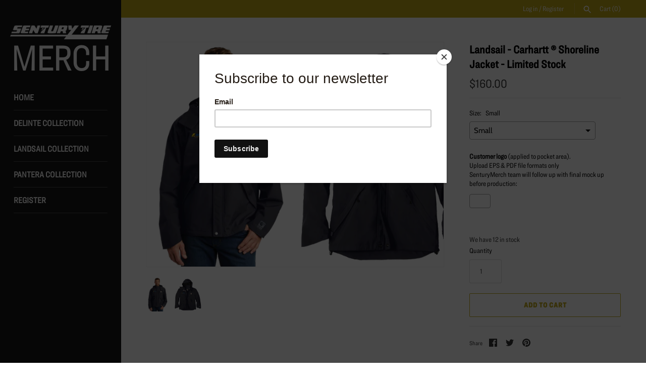

--- FILE ---
content_type: text/javascript
request_url: https://limits.minmaxify.com/senturymerch.myshopify.com?v=138&r=20251016193026
body_size: 11386
content:
!function(t){if(!t.minMaxify&&-1==location.href.indexOf("checkout.shopify")){var i=t.minMaxifyContext||{},e=t.minMaxify={shop:"senturymerch.myshopify.com",cart:null,cartLoadTryCount:0,customer:i.customer,feedback:function(t){if(0!=n.search(/\/(account|password|checkouts|cache|pages|\d+\/)/)){var i=new XMLHttpRequest;i.open("POST","https://app.minmaxify.com/report"),i.send(location.protocol+"//"+e.shop+n+"\n"+t)}},guarded:function(t,i){return function(){try{var n=i&&i.apply(this,arguments),a=t.apply(this,arguments);return i?a||n:a}catch(t){console.error(t);var o=t.toString();-1==o.indexOf("Maximum call stack")&&e.feedback("ex\n"+(t.stack||"")+"\n"+o)}}}},n=t.location.pathname;e.guarded((function(){var i,a,r,m,c,s=t.jQuery,d=t.document,l={btnCheckout:"[name=checkout],[href='/checkout'],[type=submit][value=Checkout],[onclick='window.location\\=\\'\\/checkout\\''],form[action='/checkout'] [type=submit],.checkout_button,form[action='/cart'] [type=submit].button-cart-custom,.btn-checkout,.checkout-btn,.button-checkout,.rebuy-cart__checkout-button,.gokwik-checkout,.tdf_btn_ck",lblCheckout:"[name=checkout]",btnCartQtyAdjust:".cart-item-decrease,.cart-item-increase,.js--qty-adjuster,.js-qty__adjust,.minmaxify-quantity-button,.numberUpDown > *,.cart-item button.adjust,.cart-wrapper .quantity-selector__button,.cart .product-qty > .items,.cart__row [type=button],.cart-item-quantity button.adjust,.cart_items .js-change-quantity,.ajaxcart__qty-adjust,.cart-table-quantity button",divCheckout:".additional-checkout-buttons,.dynamic-checkout__content,.cart__additional_checkout,.additional_checkout_buttons,.paypal-button-context-iframe,.additional-checkout-button--apple-pay,.additional-checkout-button--google-pay",divDynaCheckout:"div.shopify-payment-button,.shopify-payment-button > div,#gokwik-buy-now",fldMin:"",fldQty:"input[name=quantity],[data-quantity-select]",fldCartQty:"input[name^='updates['],.cart__qty-input,[data-cart-item-quantity]",btnCartDrawer:"a[href='/cart'],.js-drawer-open-right",btnUpdate:"[type=submit][name=update],.cart .btn-update",btnQuickView:"button[data-quickshop-full], button[data-quickshop-slim],.quick_shop,.quick-add__submit,.quick-view-btn,.quick-product__btn,a.product-link,.open-quick-view,.product-listing__quickview-trigger,button[data-quickshop-button]",btnQuickViewDetail:'.modal-content .product-title a,#sca-qv-detail,.fancybox-inner .view_product_info,product-info,.product-item-caption-desc a.list-icon,.product-detail .title > a,.view-details-btn,.product__section-details > .view-full,.product-section.is-modal,.product-content--media-position-,.js-quick-shop[style="display: inline-block;"] .product_name a'},u={name:""},p=2e4,h={NOT_VALID_MSG:"Order not valid",CART_UPDATE_MSG:"Cart needs to be updated",CART_AUTO_UPDATE:"Quantities have been changed, press OK to validate the cart.",CART_UPDATE_MSG2:'Cart contents have changed, you must click "Update cart" before proceeding.',VERIFYING_MSG:"Verifying",VERIFYING_EXPANDED:"Please wait while we verify your cart.",PREVENT_CART_UPD_MSG:"\n\n"},f="/";function y(){return(new Date).getTime()}var g=Object.assign||function(t,i){return Object.keys(o).forEach((function(e){t[e]=i[e]})),t};function b(t,i){try{setTimeout(t,i||0)}catch(e){i||t()}}function v(t){return t?"string"==typeof t?d.querySelectorAll(t):t.nodeType?[t]:t:[]}function _(t,i){var e,n=v(t);if(n&&i)for(e=0;e<n.length;++e)i(n[e]);return n}function k(t,i){var e=t&&d.querySelector(t);if(e)return i?"string"==typeof i?e[i]:i(e):e}function x(t,i){if(s)return s(t).trigger(i);_(t,(function(t){t[i]()}))}function M(t,i,e){try{if(s)return s(t).on(i,e)}catch(t){}_(t,(function(t){t.addEventListener(i,e)}))}function w(t,i){try{var e=d.createElement("template");e.innerHTML=t;var n=e.content.childNodes;if(n){if(!i)return n[0];for(;n.length;)i.appendChild(n[0]);return 1}}catch(t){console.error(t)}}function O(t){var i=t.target;try{return(i.closest||i.matches).bind(i)}catch(t){}}function D(){}e.showMessage=function(t){if(E())return(e.closePopup||D)(),!0;var i=I.messages||I.getMessages();if(t&&(e.prevented=y()),!e.showPopup||!e.showPopup(i[0],i.slice(1))){for(var n="",a=0;a<i.length;++a)n+=i[a]+"\n";alert(n),r&&x(l.btnUpdate,"click")}return t&&(t.stopImmediatePropagation&&t.stopImmediatePropagation(),t.stopPropagation&&t.stopPropagation(),t.preventDefault&&t.preventDefault()),!1};var L="top: 0; left: 0; width: 100%; height: 100%; position: fixed;",C=".minmaxify-p-bg {"+L+" z-index: 2147483641; overflow: hidden; background: #0B0B0BCC; opacity: 0.2;} .minmaxify-p-bg.minmaxify-a {transition: opacity 0.15s ease-out; opacity: 1; display: block;} .minmaxify-p-wrap {"+L+' display: table; z-index: 2147483642; outline: none !important; pointer-events: none;} .minmaxify-p-wrap > div {display: table-cell; vertical-align: middle;} .minmaxify-dlg {padding:0px; margin:auto; border: 0px;} .minmaxify-dlg::backdrop {background:#0B0B0BBB;} .minmaxify-p {opacity: .5; color: black; background-color: white; padding: 18px; max-width: 500px; margin: 18px auto; width: calc(100% - 36px); pointer-events: auto; border: solid white 1px; overflow: auto; max-height: 95vh;} dialog > .minmaxify-p {margin:auto; width:100%;} .minmaxify-p.minmaxify-a {opacity: 1; transition: all 0.25s ease-in; border-width: 0px;} .minmaxify-ok {display: inline-block; padding: 8px 20px; margin: 0; line-height: 1.42; text-decoration: none; text-align: center; vertical-align: middle; white-space: nowrap; border: 1px solid transparent; border-radius: 2px; font-family: "Montserrat","Helvetica Neue",sans-serif; font-weight: 400;font-size: 14px;text-transform: uppercase;transition:background-color 0.2s ease-out;background-color: #528ec1; color: white; min-width: unset;} .minmaxify-ok:after {content: "OK";} .minmaxify-close {font-style: normal; font-size: 28px; font-family: monospace; overflow: visible; background: transparent; border: 0; appearance: none; display: block; outline: none; padding: 0px; box-shadow: none; margin: -10px -5px 0 0; opacity: .65;} .minmaxify-p button {user-select: none; cursor: pointer; float:right; width: unset;} .minmaxify-close:hover, .minmaxify-close:focus {opacity: 1;} .minmaxify-p ul {padding-left: 2rem; margin-bottom: 2rem;}';function S(t){if(h.locales){var i=(h.locales[e.locale]||{})[t];if(void 0!==i)return i}return h[t]}var T={messages:[S("VERIFYING_EXPANDED")],equalTo:function(t){return this===t}},I=T;function P(t){return i?i.getItemLimits(e,t):{}}function A(){return i}function E(){return I.isOk&&!r&&A()||"force"==I.isOk||a}function G(){location.pathname!=n&&(n=location.pathname);try{if(A()&&!a){!function(){var t=e.cart&&e.cart.items;if(!t)return;_(l.fldCartQty,(function(i){for(var e=0;e<t.length;++e){var n=t[e],a=i.dataset;if(n.key==a.lineId||i.id&&-1!=i.id.search(new RegExp("updates(_large)?_"+n.id,"i"))||(a.cartLine||a.index)==e+1){var o=P(n);o.min>1&&!o.combine&&(i.min=o.min),o.max&&(i.max=o.max),o.multiple&&!o.combine&&(i.step=o.multiple);break}}}))}(),W();var i=U();if(i){var o=k(l.fldQty);q(P(i),o)}}}catch(t){console.error(t)}return j(l.btnQuickView,"click",b.bind(t,e.updateQuickViewLimits,0)),t.sca_default_callback_function=e.updateQuickViewLimits,N(),B(),!0}function q(i,e){function n(t,i){if(arguments.length<2)return e.getAttribute(t);null==i?e.removeAttribute(t):e.setAttribute(t,i)}var a=i.max||void 0,o=i.multiple,r=i.min;if((t.minmaxifyDisplayProductLimit||D)(i),e){var m=n("mm-max"),c=n("mm-step"),s=n("mm-min"),d=parseInt(e.max),l=parseInt(e.step),u=parseInt(e.min);stockMax=parseInt(n("mm-stock-max")),val=parseInt(e.value),(r!=s||r>u)&&((s?val==s||val==u:!val||val<r)&&(e.value=r),!i.combine&&r>1?n("min",r):s&&n("min",1),n("mm-min",r)),isNaN(stockMax)&&!m&&(stockMax=parseInt(n("data-max-quantity")||n("max")),n("mm-stock-max",stockMax)),!isNaN(stockMax)&&a&&a>stockMax&&(a=stockMax),(a!=m||isNaN(d)||d>a)&&(a?n("max",a):m&&n("max",null),n("mm-max",a)),(o!=c||o>1&&l!=o)&&(i.combine?c&&n("step",null):n("step",o),n("mm-step",o))}}function U(i){var e,a,o;if(i){var r=k(l.btnQuickViewDetail);if(r){var m=r.dataset;a=m.productUrl||m.url||r.href,o=m.productId||m.product,e=m.productHandle}}if(!e){if(!a)try{a=decodeURIComponent(n||location.href||"")}catch(t){a=""}if(!((a=a.split("/")).length>2&&"products"==a[a.length-2]))return;e=a[a.length-1]}var c=(t.ShopifyAnalytics||{}).meta||{},s={handle:e,sku:""},d=c.product,u=c.selectedVariantId;if(!d){var p=k("#ProductJson-product-template, .product-form > script, .product__quickview-wrapper > script.product-json, variant-selection");if(p)try{d=p._product||JSON.parse(p.dataset.product||p.textContent)}catch(t){}}if(d)!u&&i&&(u=k("variant-selection","variant"));else if(c.products&&i){var h,f=k("variant-radios"),y=c.products.mm_byVariantId,b=c.products.mm_byId,v=c.products;if(f&&!(h=f.currentVariant))try{h=JSON.parse(f.querySelector('script[type="application/json"]').textContent)[0]}catch(t){}if(h||o){if(!y){y=c.products.mm_byVariantId={},b=c.products.mm_byId={};for(var _=0;_<v.length;++_){var x=v[_],M=x.variants;b[x.id]=x;for(var w=0;w<M.length;++w)y[M[w].id]=x}}h?(u=h.id,d=g({variants:[h]},y[u])):d=b[o]}}if(d){s.product_description=d.description,s.product_type=d.type,s.vendor=d.vendor,s.price=d.price,s.product_title=d.title,s.product_id=d.id;var O=d.variants||[],D=O.length;if(u||1==D)for(_=0;_<D;++_){var L=O[_];if(1==D||L.id==u){s.variant_title=L.public_title,s.sku=L.sku,s.grams=L.weight,s.price=L.price||d.price,s.variant_id=L.id,s.name=L.name,s.product_title||(s.product_title=L.name);break}}}return s}function N(t,i,e){_(l.lblCheckout,(function(n){var a=null===t?n.minMaxifySavedLabel:t;n.minMaxifySavedLabel||(n.minMaxifySavedLabel=n.value||(n.innerText||n.textContent||"").trim()),void 0!==a&&(n.value=a,n.textContent&&!n.childElementCount&&(n.textContent=a));var o=n.classList;o&&i&&o.add(i),o&&e&&o.remove(e)}))}function Q(t){"start"==t?(N(S("VERIFYING_MSG"),"btn--loading"),m||(m=y(),p&&b((function(){m&&y()-m>=p&&(H()&&e.feedback("sv"),I={isOk:"force"},Q("stop"))}),p))):"stop"==t?(N(I.isOk?null:S("NOT_VALID_MSG"),0,"btn--loading"),m=0,(e.popupShown||D)()&&b(e.showMessage)):"changed"==t&&N(S("CART_UPDATE_MSG")),B()}function B(){_(l.divCheckout,(function(t){var i=t.style;E()?t.mm_hidden&&(i.display=t.mm_hidden,t.mm_hidden=!1):"none"!=i.display&&(t.mm_hidden=i.display||"block",i.display="none")})),(t.minmaxifyDisplayCartLimits||D)(!a&&I,r)}function R(t){var i=O(t);if(i){if(i(l.btnCheckout))return e.showMessage(t);i(l.btnCartQtyAdjust)&&e.onChange(t)}}function j(t,i,n,a){return _(t,(function(t){if(!t["mmBound_"+i]){t["mmBound_"+i]=!0;var o=t["on"+i];o&&a?t["on"+i]=e.guarded((function(t){!1!==n()?o.apply(this,arguments):t.preventDefault()})):M(t,i,e.guarded(n))}}))}function V(n){null==e.cart&&(e.cart=(t.Shopify||{}).cart||null),(G()||n)&&(A()&&e.cart?(I=i.validateCart(e),Q("stop"),I):(I=T,Q("start"),e.cart||X()))}function H(){let t=n.length-5;return t<4&&n.indexOf("/cart")==t}function W(){_(l.divDynaCheckout,(function(t){t.style.display="none"}))}function z(t,i,n,a){if(i&&"function"==typeof i.search&&4==t.readyState&&"blob"!=t.responseType){var o,m;try{if(200!=t.status)"POST"==n&&-1!=i.search(/\/cart(\/update|\/change|\/clear|\.js)/)&&(422==t.status?X():r&&(r=!1,V()));else{if("GET"==n&&-1!=i.search(/\/cart($|\.js|\.json|\?view=)/)&&-1==i.search(/\d\d\d/))return;var c=(o=t.response||t.responseText||"").indexOf&&o.indexOf("{")||0;-1!=i.search(/\/cart(\/update|\/change|\/clear|\.js)/)||"/cart"==i&&0==c?(-1!=i.indexOf("callback=")&&o.substring&&(o=o.substring(c,o.length-1)),m=e.handleCartUpdate(o,-1!=i.indexOf("cart.js")?"get":"update",a)):-1!=i.indexOf("/cart/add")?m=e.handleCartUpdate(o,"add",a):"GET"!=n||H()&&"/cart"!=i||(V(),m=1)}}catch(t){if(!o||0==t.toString().indexOf("SyntaxError"))return;console.error(t),e.feedback("ex\n"+(t.stack||"")+"\n"+t.toString()+"\n"+i)}m&&F()}}function F(){for(var t=500;t<=2e3;t+=500)b(G,t)}function X(){var t=new XMLHttpRequest,i=f+"cart.js?_="+y();t.open("GET",i),t.mmUrl=null,t.onreadystatechange=function(){z(t,i)},t.send(),b((function(){null==e.cart&&e.cartLoadTryCount++<60&&X()}),5e3+500*e.cartLoadTryCount)}e.getLimitsFor=P,e.checkLimits=E,e.onChange=e.guarded((function(){Q("changed"),r=!0,I=H()&&k(l.btnUpdate)?{messages:[S("CART_AUTO_UPDATE")]}:{messages:[S("CART_UPDATE_MSG2")]},B()})),e.updateQuickViewLimits=function(t){if(A()){var i=U(!0);i?(H()||_(".shopify-payment-button, .shopify-payment-button > div",(function(t){t.style.display="none"})),b((function(){var t=P(i),e=function(){var t=s&&s("input[name=quantity]:visible")||[];return t.length?t[0]:k(l.fldQty)}();e&&(q(t,e),W())}),300)):t||b((function(){e.updateQuickViewLimits(1)}),500)}},t.getLimits=V,t.mmIsEnabled=E,e.handleCartUpdate=function(t,i,n){"string"==typeof t&&(t=JSON.parse(t));var a="get"==i&&JSON.stringify(t);if("get"!=i||c!=a){if("update"==i)e.cart=t;else if("add"!=i){if(n&&!t.item_count&&e.cart)return;e.cart=t}else{var o=t.items||[t];t=e.cart;for(var m=0;m<o.length;++m){var s=o[m];t&&t.items||(t=e.cart={total_price:0,total_weight:0,items:[],item_count:0}),t.total_price+=s.line_price,t.total_weight+=s.grams*s.quantity,t.item_count+=s.quantity;for(var d=0;d<t.items.length;++d){var l=t.items[d];if(l.id==s.id){t.total_price-=l.line_price,t.total_weight-=l.grams*l.quantity,t.item_count-=l.quantity,t.items[d]=s,s=0;break}}s&&t.items.unshift(s)}t.items=t.items.filter((function(t){return t.quantity>0})),a=JSON.stringify(t)}return c=a,r=!1,V(!0),1}if(!I.isOk)return G(),1};var J,K=t.XMLHttpRequest.prototype,Y=K.open,$=K.send;function Z(){s||(s=t.jQuery);var i=t.Shopify||{},n=i.shop||location.host;if(u=i.theme||u,a=!1,n==e.shop){var o;e.locale=i.locale,G(),j(l.btnCartDrawer,"click",F),e.showPopup||w('<style type="text/css" minmaxify>'+C+"</style>",d.head)&&(e.showPopup=function(t,i){for(var n='<button title="Close (Esc)" type="button" class="minmaxify-close" aria-label="Close">&times;</button>'+t.replace(new RegExp("\n","g"),"<br/>")+"<ul>",a=0;a<i.length;++a){var r=i[a];r&&(n+="<li>"+r+"</li>")}n+='</ul><div><button class="minmaxify-ok"></button><div style="display:table;clear:both;"></div></div>';var m=k("div.minmaxify-p");if(m)m.innerHTML=n,o&&!o.open&&o.showModal();else{var c=d.body;(o=d.createElement("dialog")).showModal?(o.className="minmaxify-dlg",o.innerHTML="<div class='minmaxify-p minmaxify-a'>"+n+"</div>",c.appendChild(o),o.showModal(),M(o,"click",(function(t){var i=O(t);i&&!i(".minmaxify-p")&&e.closePopup()}))):(o=0,c.insertBefore(w("<div class='minmaxify-p-bg'></div>"),c.firstChild),c.insertBefore(w("<div class='minmaxify-p-wrap'><div><div role='dialog' aria-modal='true' aria-live='assertive' tabindex='1' class='minmaxify-p'>"+n+"</div></div></div>"),c.firstChild),b(_.bind(e,".minmaxify-p-bg, .minmaxify-p",(function(t){t.classList.add("minmaxify-a")}))))}return M(".minmaxify-ok","click",(function(){e.closePopup(1)})),M(".minmaxify-close, .minmaxify-p-bg","click",(function(){e.closePopup()})),1},e.closePopup=function(t){o?o.close():_(".minmaxify-p-wrap, .minmaxify-p-bg",(function(t){t.parentNode.removeChild(t)})),r&&t&&x(l.btnUpdate,"click")},e.popupShown=function(){return o?o.open:v("div.minmaxify-p").length},d.addEventListener("keyup",(function(t){27===t.keyCode&&e.closePopup()}))),tt();var m=document.getElementsByTagName("script");for(let t=0;t<m.length;++t){var c=m[t];c.src&&-1!=c.src.indexOf("trekkie.storefront")&&!c.minMaxify&&(c.minMaxify=1,c.addEventListener("load",tt))}}else a=!0}function tt(){var i=t.trekkie||(t.ShopifyAnalytics||{}).lib||{},n=i.track;n&&!n.minMaxify&&(i.track=function(t){return"Viewed Product Variant"==t&&b(G),n.apply(this,arguments)},i.track.minMaxify=1,i.ready&&(i.ready=e.guarded(V,i.ready)));var a=t.subscribe;"function"!=typeof a||a.mm_quTracked||(a.mm_quTracked=1,onQtyUpdate=e.guarded((function(){G(),b(e.updateQuickViewLimits)})),a("variant-change",onQtyUpdate),a("quantity-update",onQtyUpdate))}e.initCartValidator=e.guarded((function(t){i||(i=t,a||V(!0))})),K.open=function(t,i,e,n,a){return this.mmMethod=t,this.mmUrl=i,Y.apply(this,arguments)},K.send=function(t){var i=this;return i.addEventListener?i.addEventListener("readystatechange",(function(t){z(i,i.mmUrl,i.mmMethod)})):i.onreadystatechange=e.guarded((function(){z(i,i.mmUrl)}),i.onreadystatechange),$.apply(i,arguments)},(J=t.fetch)&&!J.minMaxify&&(t.fetch=function(t,i){var n,a=(i||t||{}).method||"GET";return n=J.apply(this,arguments),-1!=(t=((t||{}).url||t||"").toString()).search(/\/cart(\/|\.js)/)&&(n=n.then((function(i){try{var n=e.guarded((function(e){i.readyState=4,i.responseText=e,z(i,t,a,!0)}));i.ok?i.clone().text().then(n):n()}catch(t){}return i}))),n},t.fetch.minMaxify=1),t.addEventListener("mousedown",e.guarded(R),!0);try{t.addEventListener("touchstart",e.guarded(R),{capture:!0,passive:!1})}catch(t){}t.addEventListener("click",e.guarded(R),!0),t.addEventListener("keydown",(function(t){var i=t.key,n=O(t);n&&n(l.fldCartQty)&&(i>=0&&i<=9||-1!=["Delete","Backspace"].indexOf(i))&&e.onChange(t)})),t.addEventListener("change",e.guarded((function(t){var i=O(t);i&&i(l.fldCartQty)&&e.onChange(t)}))),d.addEventListener("DOMContentLoaded",e.guarded((function(){Z(),a||(H()&&b(V),(t.booster||t.BoosterApps)&&s&&s.fn.ajaxSuccess&&s(d).ajaxSuccess((function(t,i,e){e&&z(i,e.url,e.type)})))}))),Z()}))()}}(window),function(){function t(t,i,e,n){this.cart=i||{},this.opt=t,this.customer=e,this.messages=[],this.locale=n&&n.toLowerCase()}t.prototype={recalculate:function(t){this.isOk=!0,this.messages=!t&&[],this.isApplicable()&&(this._calcWeights(),this.addMsg("INTRO_MSG"),this._doSubtotal(),this._doItems(),this._doQtyTotals(),this._doWeight())},getMessages:function(){return this.messages||this.recalculate(),this.messages},isApplicable:function(){var t=this.cart._subtotal=Number(this.cart.total_price||0)/100,i=this.opt.overridesubtotal;if(!(i>0&&t>i)){for(var e=0,n=this.cart.items||[],a=0;a<n.length;a++)e+=Number(n[a].quantity);return this.cart._totalQuantity=e,1}},addMsg:function(t,i){if(!this.messages)return;const e=this.opt.messages;var n=e[t];if(e.locales&&this.locale){var a=(e.locales[this.locale]||{})[t];void 0!==a&&(n=a)}n&&(n=this._fmtMsg(unescape(n),i)),this.messages.push(n)},equalTo:function(t){if(this.isOk!==t.isOk)return!1;var i=this.getMessages(),e=t.messages||t.getMessages&&t.getMessages()||[];if(i.length!=e.length)return!1;for(var n=0;n<i.length;++n)if(i[n]!==e[n])return!1;return!0},_calcWeights:function(){this.weightUnit=this.opt.weightUnit||"g";var t=i[this.weightUnit]||1,e=this.cart.items;if(e)for(var n=0;n<e.length;n++){var a=e[n];a._weight=Math.round(Number(a.grams||0)*t*a.quantity*100)/100}this.cart._totalWeight=Math.round(Number(this.cart.total_weight||0)*t*100)/100},_doSubtotal:function(){var t=this.cart._subtotal,i=this.opt.minorder,e=this.opt.maxorder;t<i&&(this.addMsg("MIN_SUBTOTAL_MSG"),this.isOk=!1),e>0&&t>e&&(this.addMsg("MAX_SUBTOTAL_MSG"),this.isOk=!1)},_doWeight:function(){var t=this.cart._totalWeight,i=this.opt.weightmin,e=this.opt.weightmax;t<i&&(this.addMsg("MIN_WEIGHT_MSG"),this.isOk=!1),e>0&&t>e&&(this.addMsg("MAX_WEIGHT_MSG"),this.isOk=!1)},checkGenericLimit:function(t,i,e){if(!(t.quantity<i.min&&(this.addGenericError("MIN",t,i,e),e)||i.max&&t.quantity>i.max&&(this.addGenericError("MAX",t,i,e),e)||i.multiple>1&&t.quantity%i.multiple>0&&(this.addGenericError("MULT",t,i,e),e))){var n=t.line_price/100;void 0!==i.minAmt&&n<i.minAmt&&(this.addGenericError("MIN_SUBTOTAL",t,i,e),e)||i.maxAmt&&n>i.maxAmt&&this.addGenericError("MAX_SUBTOTAL",t,i,e)}},addGenericError:function(t,i,e,n){var a={item:i};n?(t="PROD_"+t+"_MSG",a.itemLimit=e,a.refItem=n):(t="GROUP_"+t+"_MSG",a.groupLimit=e),this.addMsg(t,a),this.isOk=!1},_buildLimitMaps:function(){var t=this.opt,i=t.items||[];t.bySKU={},t.byId={},t.byHandle={};for(var e=0;e<i.length;++e){var n=i[e];n.sku?t.bySKU[n.sku]=n:(n.h&&(t.byHandle[n.h]=n),n.id&&(t.byId[n.id]=n))}},_doItems:function(){var t,i=this.cart.items||[],e={},n={},a=this.opt;a.byHandle||this._buildLimitMaps(),(a.itemmin||a.itemmax||a.itemmult)&&(t={min:a.itemmin,max:a.itemmax,multiple:a.itemmult});for(var o=0;o<i.length;o++){var r=i[o],m=this.getCartItemKey(r),c=e[m],s=n[r.handle];c?(c.quantity+=r.quantity,c.line_price+=r.line_price,c._weight+=r._weight):c=e[m]={ref:r,quantity:r.quantity,line_price:r.line_price,grams:r.grams,_weight:r._weight,limit:this._getIndividualItemLimit(r)},s?(s.quantity+=r.quantity,s.line_price+=r.line_price,s._weight+=r._weight):s=n[r.handle]={ref:r,quantity:r.quantity,line_price:r.line_price,grams:r.grams,_weight:r._weight},s.limit&&s.limit.combine||(s.limit=c.limit)}for(var d in e){if(r=e[d])((l=r.limit||r.limitRule)?!l.combine:t)&&this.checkGenericLimit(r,l||t,r.ref)}for(var d in n){var l;if(r=n[d])(l=r.limit||r.limitRule)&&l.combine&&this.checkGenericLimit(r,l,r.ref)}},getCartItemKey:function(t){var i=t.handle;return i+=t.sku||t.variant_id},getCartItemIds:function(t){var i={handle:t.handle||"",product_id:t.product_id,sku:t.sku},e=i.handle.indexOf(" ");return e>0&&(i.sku=i.handle.substring(e+1),i.handle=i.handle.substring(0,e)),i},_getIndividualItemLimit:function(t){var i=this.opt,e=this.getCartItemIds(t);return i.bySKU[e.sku]||i.byId[e.product_id]||i.byHandle[e.handle]},getItemLimit:function(t){var i=this.opt;if(!i)return{};void 0===i.byHandle&&this._buildLimitMaps();var e=this._getIndividualItemLimit(t);return e||(e={min:i.itemmin,max:i.itemmax,multiple:i.itemmult}),e},calcItemLimit:function(t){var i=this.getItemLimit(t);(i={max:i.max||0,multiple:i.multiple||1,min:i.min,combine:i.combine}).min||(i.min=i.multiple);var e=this.opt.maxtotalitems||0;return(!i.max||e&&e<i.max)&&(i.max=e),i},_doQtyTotals:function(){var t=this.opt.maxtotalitems,i=this.opt.mintotalitems,e=this.opt.multtotalitems,n=this.cart._totalQuantity;0!=t&&n>t&&(this.addMsg("TOTAL_ITEMS_MAX_MSG"),this.isOk=!1),n<i&&(this.addMsg("TOTAL_ITEMS_MIN_MSG"),this.isOk=!1),e>1&&n%e>0&&(this.addMsg("TOTAL_ITEMS_MULT_MSG"),this.isOk=!1)},_fmtMsg:function(t,i){var e,n,a,o=this;return t.replace(/\{\{\s*(.*?)\s*\}\}/g,(function(t,r){try{e||(e=o._getContextMsgVariables(i)||{});var m=e[r];return void 0!==m?m:n||(n=e,o._setGeneralMsgVariables(n),void 0===(m=n[r]))?(a||(a=o._makeEvalFunc(e)),a(r)):m}catch(t){return'"'+t.message+'"'}}))},formatMoney:function(t){var i=this.opt.moneyFormat;if(void 0!==i){try{t=t.toLocaleString()}catch(t){}i&&(t=i.replace(/{{\s*amount[a-z_]*\s*}}/,t))}return t},_getContextMsgVariables(t){if(t){var i,e;if(t.itemLimit){var n=t.item,a=t.refItem||n,o=t.itemLimit;i={item:a,ProductQuantity:n.quantity,ProductName:o.combine&&unescape(a.product_title||o.name)||a.title,GroupTitle:o.title,ProductMinQuantity:o.min,ProductMaxQuantity:o.max,ProductQuantityMultiple:o.multiple},e=[["ProductAmount",Number(n.line_price)/100],["ProductMinAmount",o.minAmt],["ProductMaxAmount",o.maxAmt]]}if(t.groupLimit){n=t.item,a=t.refItem||n,o=t.groupLimit;i={item:a,GroupQuantity:n.quantity,GroupTitle:o.title,GroupMinQuantity:o.min,GroupMaxQuantity:o.max,GroupQuantityMultiple:o.multiple},e=[["GroupAmount",Number(n.line_price)/100],["GroupMinAmount",o.minAmt],["GroupMaxAmount",o.maxAmt]]}if(i){for(var r=0;r<e.length;r++){const t=e[r];isNaN(t[1])||Object.defineProperty(i,t[0],{get:this.formatMoney.bind(this,t[1])})}return i}}},_setGeneralMsgVariables:function(t){var i=this.cart,e=this.opt;t.CartWeight=i._totalWeight,t.CartMinWeight=e.weightmin,t.CartMaxWeight=e.weightmax,t.WeightUnit=this.weightUnit,t.CartQuantity=i._totalQuantity,t.CartMinQuantity=e.mintotalitems,t.CartMaxQuantity=e.maxtotalitems,t.CartQuantityMultiple=e.multtotalitems;for(var n=[["CartAmount",i._subtotal],["CartMinAmount",e.minorder],["CartMaxAmount",e.maxorder]],a=0;a<n.length;a++){const i=n[a];isNaN(i[1])||Object.defineProperty(t,i[0],{get:this.formatMoney.bind(this,i[1])})}},_makeEvalFunc:function(t){return new Function("_expr","with(this) return eval(_expr)").bind(t)}};var i={g:1,kg:.001,lb:.00220462,oz:.03527396},e={messages:{INTRO_MSG:"Cannot place order, conditions not met: \n\n",PROD_MIN_MSG:"{{ProductName}}: Must have at least {{ProductMinQuantity}} of this item.",PROD_MAX_MSG:"{{ProductName}}: Must have at most {{ProductMaxQuantity}} of this item.",PROD_MULT_MSG:"{{ProductName}}: Quantity must be a multiple of {{ProductQuantityMultiple}}."},items:[{id:7015680540861,h:"delinte-asobu®-mighty-flask",name:"Delinte - ASOBU® Mighty Flask 40oz - On Demand 72 pc minimum",combine:1,min:72},{id:7015682113725,h:"delinte-asobu®-mighty-jug-68oz",name:"Delinte - ASOBU® Mighty Jug 68oz - 36 pc Minimum",min:36,combine:1},{id:7073271906493,h:"delinte-basecamp-mega-sp-tundra-bottles-40-oz",name:"Delinte - Basecamp Mega SP Tundra Bottles 40 Oz. - On Demand 72 pc minimum",min:72,combine:1},{id:7510527541437,h:"delinte-callaway-optiflex-custom-golf-glove",name:"Delinte - Callaway Optiflex Custom Golf Glove - 24 pc minimum",min:24,combine:1},{id:7512480645309,h:"delinte-carhartt-40l-utility-duffel",name:"Delinte - Carhartt 40L Utility Duffel - On Demand 48 pc minimum",min:48,combine:1},{id:7503117746365,h:"delinte-crewneck-black",name:"Delinte - Crewneck Black - On Demand 48 pc minimum",min:48,combine:1},{id:7510527803581,h:"delinte-golf-tool-gift-set-kit",name:"Delinte - Golf Tool Gift Set Kit - 24 pc Minimum",min:24,combine:1},{id:7012562272445,h:"delinte-igloo®-seadrifttm-switch-backpack-cooler",name:"Delinte - Igloo® SeadriftTM Switch Backpack Cooler - On Demand 24 pc minimum",min:24,combine:1},{id:7012584849597,h:"delinte-lanyard",name:"Delinte - Lanyard - On Demand 500 pc minimum",min:500,combine:1},{id:7014277742781,h:"delinte-oakley-enduro-backpack",name:"Delinte - Oakley - Enduro Backpack - On Demand 36 pc minimum",min:36,combine:1},{id:7014277939389,h:"delinte-ogio-®-connected-pack",name:"Delinte - OGIO ® Connected Pack - On Demand 24 pc minimum",min:24,combine:1},{id:7014278070461,h:"delinte-ogio®-element-messenger",name:"Delinte - OGIO® - Element Messenger - On Demand 36 pc minimum",min:36,combine:1},{id:7512490967229,h:"delinte-pickle-ball-paddle-set",name:"Delinte - Pickle Ball Paddle Set - On Demand 50 pc minimum",min:50,combine:1},{id:7512383914173,h:"delinte-realtree-edge-camo-voyager-duffle",name:"Delinte - Realtree EDGE Camo Voyager Duffle - 36 pc minimum",min:36,combine:1},{id:7015383924925,h:"delinte-red-kap-work-shirt-longsleeve",name:"Delinte - Red Kap Work Shirt Longsleeve - On Demand 48 pc minimum",min:48,combine:1},{id:7014240452797,h:"delinte-retractable-pen",name:"Delinte - Retractable Pen - On Demand 500 pc minimum",min:500,combine:1},{id:7510524264637,h:"delinte-stress-ball",name:"Delinte - Stress Ball - On Demand 200 pc minimum",min:200,combine:1},{id:7512377852093,h:"delinte-sublimated-hoodie",name:"Delinte - Sublimated Hoodie - On Demand 48 pc minimum",min:48,combine:1},{id:7503109619901,h:"delinte-travismatthews-oceanside-polo",name:"Delinte - TravisMatthews Oceanside Polo (On Demand 18 units)",min:18,combine:1},{id:7503115387069,h:"delinte-windbreaker",name:"Delinte - Windbreaker (Ondemand 15 Unit Minimum order)",min:15,combine:1},{id:7503112175805,h:"delinte-womens-travismatthews-polo",name:"Delinte - Womens TravisMatthews Polo (On Demand 18 units)",min:15,combine:1},{id:7496213004477,h:"delinte-10x10-pro-canopy",name:"DELINTE 10'x10' Pro Canopy - On Demand 2 units Minimum",min:2,combine:1},{id:7365450006717,h:"delinte-coleman-cooler-quad-chair",name:"Delinte Coleman Cooler Quad Chair - On Demand 48 pc minimum",min:48,combine:1},{id:7491573678269,h:"delinte-hard-hats",name:"Delinte Hard Hats - On Demand 36 pc minimum",min:36,combine:1},{id:7365451808957,h:"delinte-notepads",name:"Delinte Notepads - On Demand 500 pc minimum",min:500,combine:1},{id:7491575709885,h:"delinte-safety-vest",name:"Delinte Safety Vest *On Demand 24 Minimum",min:24,combine:1},{id:7365450563773,h:"delinte-scuba-eyeglass-case-w-straight-end",name:"Delinte Scuba Eyeglass Case w/ Straight End - On Demand 36 pc minimum",min:36,combine:1},{id:7366694895805,h:"delinte-under-armour-mens-tech-polo",name:"Delinte Under Armour Mens Tech Polo *On Demand 24 units",min:15,combine:1},{id:7419797897405,h:"landsail-asobu®-mighty-flask-40oz",name:"Landsail - ASOBU® Mighty Flask 40oz - On Demand 72 pc minimum",combine:1,min:72},{id:7073574355133,h:"landsail-basecamp-mega-sp-tundra-bottles-40-oz",name:"Landsail - Basecamp Mega SP Tundra Bottles 40 Oz. - On Demand 72 pc minimum",min:72,combine:1},{id:7510527639741,h:"landsail-callaway-optiflex-custom-golf-glove",name:"Landsail - Callaway Optiflex Custom Golf Glove - 24 Pc Minimum",min:24,combine:1},{id:7504610656445,h:"landsail-travismatthew-tides-up-hooded-jacket",name:"Landsail - TravisMatthew Tides Up Hooded Jacket - On Demand 12pc Minimum",min:12,combine:1},{id:7503115452605,h:"landsail-windbreaker",name:"Landsail - Windbreaker - On Demand 24pc Minimum",min:15,combine:1},{id:7503112241341,h:"landsail-womens-travismatthews-polo",name:"Landsail - Womens TravisMatthews Polo - On Demand 24pc Minimum",min:15,combine:1},{id:7365450105021,h:"landsail-coleman-cooler-quad-chair",name:"Landsail Coleman Cooler Quad Chair - On Demand 48 pc minimum",min:48,combine:1},{id:7365450760381,h:"landsail-scuba-eyeglass-case-w-straight-end",name:"Landsail Scuba Eyeglass Case w/ Straight End - On Demand 36 pc minimum",min:36,combine:1},{id:7367763493053,h:"landsail-under-armour-mens-corp-performance-polo",name:"Landsail Under Armour Men's Corp Performance Polo - On Demand 24 pc Minimum",min:15,combine:1},{id:7503114174653,h:"landsail-columbia-mens-pfg-bahama-short-sleeve",name:"Landsail - Columbia Men's PFG Bahama Short Sleeve - On Demand 24pc Minimum",min:24,combine:1},{id:7503117910205,h:"landsail-crewneck-navy",name:"Landsail - Crewneck Navy - On Demand 48 pc Minimum",min:48,combine:1},{id:7496213594301,h:"landsail-10x10-pro-canopy",name:"LANDSAIL 10'x10' Pro Canopy - On Demand 2 units Minimum",min:2,combine:1},{id:7073577795773,h:"landsail-asobu®-mighty-jug-68oz",name:"Landsail - ASOBU® Mighty Jug 68oz *Back Order Until 2022* - On Demand 36 pc minimum",min:36,combine:1},{id:7512384045245,h:"landsail-realtree-edge-camo-voyager-duffle",name:"Landsail - Realtree EDGE Camo Voyager Duffle - 36 pc minimum",min:36,combine:1},{id:7512480776381,h:"landsail-carhartt-40l-utility-duffel",name:"Landsail - Carhartt 40L Utility Duffel - On Demand 48 pc minimum",min:48,combine:1},{id:7510524330173,h:"landsail-stress-ball",name:"Landsail - Stress Ball - On Demand 200 pc minimum",min:200,combine:1},{id:7365452005565,h:"landsail-notepads",name:"Landsail Notepads - On Demand 500 pc minimum",min:500,combine:1},{id:7023798288573,h:"landsail-retractable-pen",name:"Landsail - Retractable Pen - On Demand 500 pc minimum",min:500,combine:1},{id:7491573645501,h:"landsail-hard-hats",name:"Landsail Hard Hats - On Demand 36 pc minimum",min:36,combine:1},{id:7512490999997,h:"landsail-pickle-ball-paddle-set",name:"Landsail - Pickle Ball Paddle Set - On Demand 50 pc minimum",min:50,combine:1},{id:7073553055933,h:"landsail-rambler-14-oz-mug-with-magslider-lid",name:"Landsail - RAMBLER 14 OZ MUG WITH MAGSLIDER LID - 48 Pc Minimum",min:48,combine:1},{id:7023794782397,h:"landsail-lanyard",name:"Landsail - Lanyard - On Demand 500 pc minimum",min:500,combine:1},{id:7975555891389,h:"pantera-ogio-connected-pack",name:"Pantera - Ogio Connected Pack - On Demand 24 pc minimum",min:24,combine:1}],groups:[],rules:[],moneyFormat:"${{amount}}",weightUnit:"lb",customerTagOp:"contains"},n={apiVer:[1,1],validateCart:function(t){var i=this.instantiate(t);return i.recalculate(),i},getItemLimits:function(t,i){var e=this.instantiate(t);return e.isApplicable()?e.calcItemLimit(i):{min:1}},instantiate:function(i){return new t(e,i.cart,i.customer,i.locale)}};minMaxify.initCartValidator(n)}();